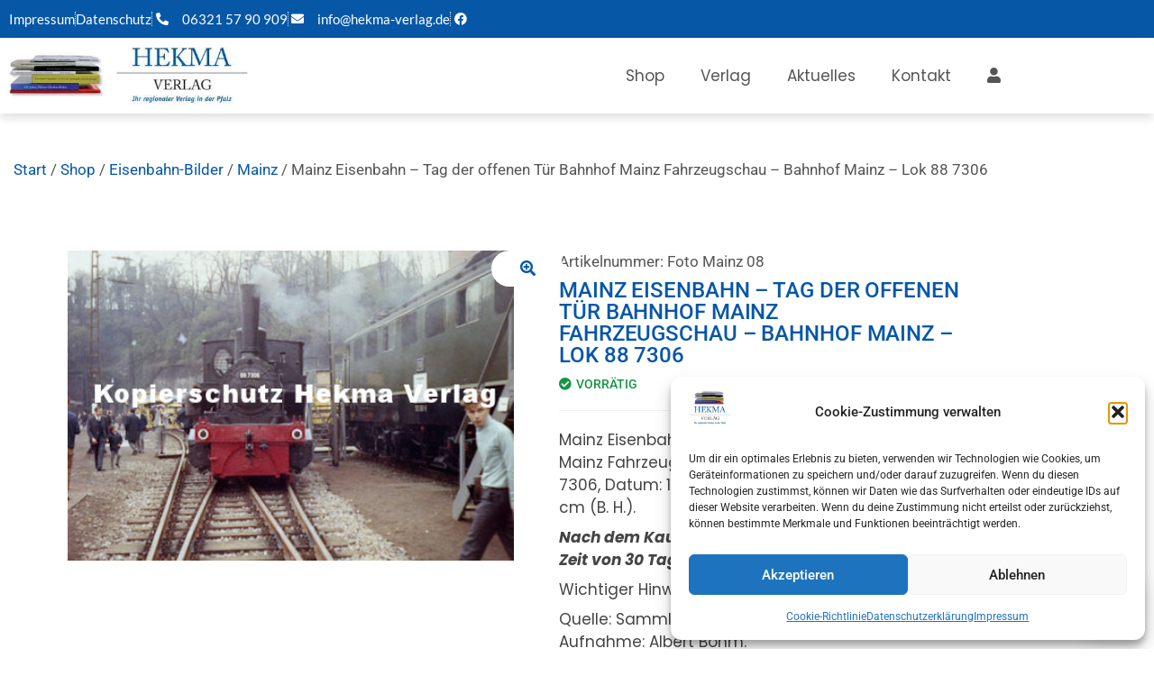

--- FILE ---
content_type: text/css
request_url: https://www.hekma-verlag.de/wp-content/uploads/elementor/css/post-43216.css?ver=1769098051
body_size: 1880
content:
.elementor-43216 .elementor-element.elementor-element-d925f25:not(.elementor-motion-effects-element-type-background), .elementor-43216 .elementor-element.elementor-element-d925f25 > .elementor-motion-effects-container > .elementor-motion-effects-layer{background-color:var( --e-global-color-primary );}.elementor-43216 .elementor-element.elementor-element-d925f25{transition:background 0.3s, border 0.3s, border-radius 0.3s, box-shadow 0.3s;margin-top:150px;margin-bottom:0px;padding:25px 25px 25px 25px;}.elementor-43216 .elementor-element.elementor-element-d925f25 > .elementor-background-overlay{transition:background 0.3s, border-radius 0.3s, opacity 0.3s;}.elementor-widget-image .widget-image-caption{color:var( --e-global-color-text );font-family:var( --e-global-typography-text-font-family ), Sans-serif;font-weight:var( --e-global-typography-text-font-weight );}.elementor-43216 .elementor-element.elementor-element-a3c053b{width:auto;max-width:auto;text-align:start;}.elementor-43216 .elementor-element.elementor-element-a3c053b > .elementor-widget-container{margin:0px 0px 45px 0px;}.elementor-43216 .elementor-element.elementor-element-a3c053b img{width:60%;}.elementor-widget-icon-list .elementor-icon-list-item:not(:last-child):after{border-color:var( --e-global-color-text );}.elementor-widget-icon-list .elementor-icon-list-icon i{color:var( --e-global-color-primary );}.elementor-widget-icon-list .elementor-icon-list-icon svg{fill:var( --e-global-color-primary );}.elementor-widget-icon-list .elementor-icon-list-item > .elementor-icon-list-text, .elementor-widget-icon-list .elementor-icon-list-item > a{font-family:var( --e-global-typography-text-font-family ), Sans-serif;font-weight:var( --e-global-typography-text-font-weight );}.elementor-widget-icon-list .elementor-icon-list-text{color:var( --e-global-color-secondary );}.elementor-43216 .elementor-element.elementor-element-5ad215b{width:auto;max-width:auto;top:5px;--e-icon-list-icon-size:14px;--icon-vertical-offset:0px;}body:not(.rtl) .elementor-43216 .elementor-element.elementor-element-5ad215b{right:36%;}body.rtl .elementor-43216 .elementor-element.elementor-element-5ad215b{left:36%;}.elementor-43216 .elementor-element.elementor-element-5ad215b .elementor-icon-list-items:not(.elementor-inline-items) .elementor-icon-list-item:not(:last-child){padding-block-end:calc(20px/2);}.elementor-43216 .elementor-element.elementor-element-5ad215b .elementor-icon-list-items:not(.elementor-inline-items) .elementor-icon-list-item:not(:first-child){margin-block-start:calc(20px/2);}.elementor-43216 .elementor-element.elementor-element-5ad215b .elementor-icon-list-items.elementor-inline-items .elementor-icon-list-item{margin-inline:calc(20px/2);}.elementor-43216 .elementor-element.elementor-element-5ad215b .elementor-icon-list-items.elementor-inline-items{margin-inline:calc(-20px/2);}.elementor-43216 .elementor-element.elementor-element-5ad215b .elementor-icon-list-items.elementor-inline-items .elementor-icon-list-item:after{inset-inline-end:calc(-20px/2);}.elementor-43216 .elementor-element.elementor-element-5ad215b .elementor-icon-list-icon i{color:var( --e-global-color-6acd342 );transition:color 0.3s;}.elementor-43216 .elementor-element.elementor-element-5ad215b .elementor-icon-list-icon svg{fill:var( --e-global-color-6acd342 );transition:fill 0.3s;}.elementor-43216 .elementor-element.elementor-element-5ad215b .elementor-icon-list-icon{padding-inline-end:10px;}.elementor-43216 .elementor-element.elementor-element-5ad215b .elementor-icon-list-item > .elementor-icon-list-text, .elementor-43216 .elementor-element.elementor-element-5ad215b .elementor-icon-list-item > a{font-family:"Lato", Sans-serif;font-size:15px;font-weight:400;}.elementor-43216 .elementor-element.elementor-element-5ad215b .elementor-icon-list-text{color:var( --e-global-color-6acd342 );transition:color 0.3s;}.elementor-bc-flex-widget .elementor-43216 .elementor-element.elementor-element-40d4b5b.elementor-column .elementor-widget-wrap{align-items:flex-end;}.elementor-43216 .elementor-element.elementor-element-40d4b5b.elementor-column.elementor-element[data-element_type="column"] > .elementor-widget-wrap.elementor-element-populated{align-content:flex-end;align-items:flex-end;}.elementor-widget-nav-menu .elementor-nav-menu .elementor-item{font-family:var( --e-global-typography-primary-font-family ), Sans-serif;font-weight:var( --e-global-typography-primary-font-weight );}.elementor-widget-nav-menu .elementor-nav-menu--main .elementor-item{color:var( --e-global-color-text );fill:var( --e-global-color-text );}.elementor-widget-nav-menu .elementor-nav-menu--main .elementor-item:hover,
					.elementor-widget-nav-menu .elementor-nav-menu--main .elementor-item.elementor-item-active,
					.elementor-widget-nav-menu .elementor-nav-menu--main .elementor-item.highlighted,
					.elementor-widget-nav-menu .elementor-nav-menu--main .elementor-item:focus{color:var( --e-global-color-accent );fill:var( --e-global-color-accent );}.elementor-widget-nav-menu .elementor-nav-menu--main:not(.e--pointer-framed) .elementor-item:before,
					.elementor-widget-nav-menu .elementor-nav-menu--main:not(.e--pointer-framed) .elementor-item:after{background-color:var( --e-global-color-accent );}.elementor-widget-nav-menu .e--pointer-framed .elementor-item:before,
					.elementor-widget-nav-menu .e--pointer-framed .elementor-item:after{border-color:var( --e-global-color-accent );}.elementor-widget-nav-menu{--e-nav-menu-divider-color:var( --e-global-color-text );}.elementor-widget-nav-menu .elementor-nav-menu--dropdown .elementor-item, .elementor-widget-nav-menu .elementor-nav-menu--dropdown  .elementor-sub-item{font-family:var( --e-global-typography-accent-font-family ), Sans-serif;font-weight:var( --e-global-typography-accent-font-weight );}.elementor-43216 .elementor-element.elementor-element-3bb89d9 .elementor-nav-menu .elementor-item{font-family:"Lato", Sans-serif;font-weight:400;letter-spacing:0.4px;}.elementor-43216 .elementor-element.elementor-element-3bb89d9 .elementor-nav-menu--main .elementor-item{color:var( --e-global-color-6acd342 );fill:var( --e-global-color-6acd342 );padding-top:5px;padding-bottom:5px;}.elementor-43216 .elementor-element.elementor-element-3bb89d9 .elementor-nav-menu--main .elementor-item:hover,
					.elementor-43216 .elementor-element.elementor-element-3bb89d9 .elementor-nav-menu--main .elementor-item.elementor-item-active,
					.elementor-43216 .elementor-element.elementor-element-3bb89d9 .elementor-nav-menu--main .elementor-item.highlighted,
					.elementor-43216 .elementor-element.elementor-element-3bb89d9 .elementor-nav-menu--main .elementor-item:focus{color:var( --e-global-color-6acd342 );fill:var( --e-global-color-6acd342 );}.elementor-43216 .elementor-element.elementor-element-3bb89d9 .elementor-nav-menu--main .elementor-item.elementor-item-active{color:var( --e-global-color-6acd342 );}.elementor-bc-flex-widget .elementor-43216 .elementor-element.elementor-element-131fa39.elementor-column .elementor-widget-wrap{align-items:flex-end;}.elementor-43216 .elementor-element.elementor-element-131fa39.elementor-column.elementor-element[data-element_type="column"] > .elementor-widget-wrap.elementor-element-populated{align-content:flex-end;align-items:flex-end;}.elementor-43216 .elementor-element.elementor-element-6c379fa .elementor-nav-menu .elementor-item{font-family:"Lato", Sans-serif;font-weight:400;letter-spacing:0.4px;}.elementor-43216 .elementor-element.elementor-element-6c379fa .elementor-nav-menu--main .elementor-item{color:var( --e-global-color-6acd342 );fill:var( --e-global-color-6acd342 );padding-top:5px;padding-bottom:5px;}.elementor-43216 .elementor-element.elementor-element-6c379fa .elementor-nav-menu--main .elementor-item:hover,
					.elementor-43216 .elementor-element.elementor-element-6c379fa .elementor-nav-menu--main .elementor-item.elementor-item-active,
					.elementor-43216 .elementor-element.elementor-element-6c379fa .elementor-nav-menu--main .elementor-item.highlighted,
					.elementor-43216 .elementor-element.elementor-element-6c379fa .elementor-nav-menu--main .elementor-item:focus{color:var( --e-global-color-6acd342 );fill:var( --e-global-color-6acd342 );}.elementor-43216 .elementor-element.elementor-element-6c379fa .elementor-nav-menu--main .elementor-item.elementor-item-active{color:var( --e-global-color-6acd342 );}.elementor-43216 .elementor-element.elementor-element-e8f6eb2:not(.elementor-motion-effects-element-type-background), .elementor-43216 .elementor-element.elementor-element-e8f6eb2 > .elementor-motion-effects-container > .elementor-motion-effects-layer{background-color:var( --e-global-color-primary );}.elementor-43216 .elementor-element.elementor-element-e8f6eb2{transition:background 0.3s, border 0.3s, border-radius 0.3s, box-shadow 0.3s;}.elementor-43216 .elementor-element.elementor-element-e8f6eb2 > .elementor-background-overlay{transition:background 0.3s, border-radius 0.3s, opacity 0.3s;}.elementor-43216 .elementor-element.elementor-element-a9e3ae8 .elementor-icon-list-items:not(.elementor-inline-items) .elementor-icon-list-item:not(:last-child){padding-block-end:calc(28px/2);}.elementor-43216 .elementor-element.elementor-element-a9e3ae8 .elementor-icon-list-items:not(.elementor-inline-items) .elementor-icon-list-item:not(:first-child){margin-block-start:calc(28px/2);}.elementor-43216 .elementor-element.elementor-element-a9e3ae8 .elementor-icon-list-items.elementor-inline-items .elementor-icon-list-item{margin-inline:calc(28px/2);}.elementor-43216 .elementor-element.elementor-element-a9e3ae8 .elementor-icon-list-items.elementor-inline-items{margin-inline:calc(-28px/2);}.elementor-43216 .elementor-element.elementor-element-a9e3ae8 .elementor-icon-list-items.elementor-inline-items .elementor-icon-list-item:after{inset-inline-end:calc(-28px/2);}.elementor-43216 .elementor-element.elementor-element-a9e3ae8 .elementor-icon-list-icon i{color:var( --e-global-color-6acd342 );transition:color 0.3s;}.elementor-43216 .elementor-element.elementor-element-a9e3ae8 .elementor-icon-list-icon svg{fill:var( --e-global-color-6acd342 );transition:fill 0.3s;}.elementor-43216 .elementor-element.elementor-element-a9e3ae8{--e-icon-list-icon-size:14px;--icon-vertical-offset:0px;}.elementor-43216 .elementor-element.elementor-element-a9e3ae8 .elementor-icon-list-icon{padding-inline-end:10px;}.elementor-43216 .elementor-element.elementor-element-a9e3ae8 .elementor-icon-list-item > .elementor-icon-list-text, .elementor-43216 .elementor-element.elementor-element-a9e3ae8 .elementor-icon-list-item > a{font-family:"Lato", Sans-serif;font-size:15px;font-weight:400;}.elementor-43216 .elementor-element.elementor-element-a9e3ae8 .elementor-icon-list-text{color:var( --e-global-color-6acd342 );transition:color 0.3s;}.elementor-43216 .elementor-element.elementor-element-8ddcb8d:not(.elementor-motion-effects-element-type-background), .elementor-43216 .elementor-element.elementor-element-8ddcb8d > .elementor-motion-effects-container > .elementor-motion-effects-layer{background-color:var( --e-global-color-secondary );}.elementor-43216 .elementor-element.elementor-element-8ddcb8d{transition:background 0.3s, border 0.3s, border-radius 0.3s, box-shadow 0.3s;}.elementor-43216 .elementor-element.elementor-element-8ddcb8d > .elementor-background-overlay{transition:background 0.3s, border-radius 0.3s, opacity 0.3s;}.elementor-widget-text-editor{font-family:var( --e-global-typography-text-font-family ), Sans-serif;font-weight:var( --e-global-typography-text-font-weight );color:var( --e-global-color-text );}.elementor-widget-text-editor.elementor-drop-cap-view-stacked .elementor-drop-cap{background-color:var( --e-global-color-primary );}.elementor-widget-text-editor.elementor-drop-cap-view-framed .elementor-drop-cap, .elementor-widget-text-editor.elementor-drop-cap-view-default .elementor-drop-cap{color:var( --e-global-color-primary );border-color:var( --e-global-color-primary );}.elementor-43216 .elementor-element.elementor-element-4a7a7b0{font-family:"Lato", Sans-serif;font-size:11px;font-weight:400;color:var( --e-global-color-6acd342 );}.elementor-theme-builder-content-area{height:400px;}.elementor-location-header:before, .elementor-location-footer:before{content:"";display:table;clear:both;}@media(min-width:768px){.elementor-43216 .elementor-element.elementor-element-c53f3cd{width:40.007%;}.elementor-43216 .elementor-element.elementor-element-40d4b5b{width:30.025%;}.elementor-43216 .elementor-element.elementor-element-131fa39{width:29.968%;}}@media(max-width:1024px) and (min-width:768px){.elementor-43216 .elementor-element.elementor-element-c53f3cd{width:100%;}.elementor-43216 .elementor-element.elementor-element-40d4b5b{width:50%;}.elementor-43216 .elementor-element.elementor-element-131fa39{width:50%;}}@media(max-width:1024px){.elementor-43216 .elementor-element.elementor-element-d925f25{margin-top:50px;margin-bottom:0px;}.elementor-43216 .elementor-element.elementor-element-a3c053b > .elementor-widget-container{margin:0px 0px 55px 0px;}.elementor-43216 .elementor-element.elementor-element-5ad215b{width:auto;max-width:auto;}.elementor-43216 .elementor-element.elementor-element-5ad215b .elementor-icon-list-items:not(.elementor-inline-items) .elementor-icon-list-item:not(:last-child){padding-block-end:calc(20px/2);}.elementor-43216 .elementor-element.elementor-element-5ad215b .elementor-icon-list-items:not(.elementor-inline-items) .elementor-icon-list-item:not(:first-child){margin-block-start:calc(20px/2);}.elementor-43216 .elementor-element.elementor-element-5ad215b .elementor-icon-list-items.elementor-inline-items .elementor-icon-list-item{margin-inline:calc(20px/2);}.elementor-43216 .elementor-element.elementor-element-5ad215b .elementor-icon-list-items.elementor-inline-items{margin-inline:calc(-20px/2);}.elementor-43216 .elementor-element.elementor-element-5ad215b .elementor-icon-list-items.elementor-inline-items .elementor-icon-list-item:after{inset-inline-end:calc(-20px/2);}}@media(max-width:767px){.elementor-43216 .elementor-element.elementor-element-c53f3cd{width:100%;}.elementor-43216 .elementor-element.elementor-element-a3c053b{width:100%;max-width:100%;text-align:center;}.elementor-43216 .elementor-element.elementor-element-a3c053b > .elementor-widget-container{margin:0px 0px 180px 0px;}body:not(.rtl) .elementor-43216 .elementor-element.elementor-element-5ad215b{right:6%;}body.rtl .elementor-43216 .elementor-element.elementor-element-5ad215b{left:6%;}.elementor-43216 .elementor-element.elementor-element-5ad215b{top:50%;}.elementor-43216 .elementor-element.elementor-element-40d4b5b{width:100%;}.elementor-43216 .elementor-element.elementor-element-3bb89d9 .elementor-nav-menu .elementor-item{font-size:15px;line-height:2em;}.elementor-43216 .elementor-element.elementor-element-131fa39{width:100%;}.elementor-43216 .elementor-element.elementor-element-6c379fa .elementor-nav-menu .elementor-item{font-size:15px;line-height:2em;}}

--- FILE ---
content_type: text/css
request_url: https://www.hekma-verlag.de/wp-content/cache/wpfc-minified/7v3496a3/vm25.css
body_size: 3629
content:
.shopengine-pre-order-product-badge{color:#fff!important;background-color:#17a2b8!important;font-size:12px;padding:2px 8px 4px 8px;border-radius:4px;margin-right:2px}.hidden{display:none!important;visibility:hidden!important}.shopengine_loop_swatches_wrap{flex-basis:100%;padding-bottom:10px}.shopengine_swatches .swatch{-webkit-transition:all .3s;-moz-transition:all .3s;-ms-transition:all .3s;-o-transition:all .3s;transition:all .3s;-webkit-border-radius:50%;-moz-border-radius:50%;border-radius:50%;display:inline-block;width:fit-content;height:fit-content;line-height:28px;text-align:center;margin-right:15px;cursor:pointer;border:2px solid transparent;position:relative;white-space:nowrap;display:inline-flex;align-items:center;justify-content:center}.shopengine_swatches .swatch.swatch_label{min-width:36px;min-height:36px;border-radius:5px}.shopengine_swatches .swatch.swatch_label{padding:0 10px}.shopengine_swatches .swatch.selected{border-color:#999}.shopengine_swatches .swatch.disabled{cursor:default;opacity:.1}.shopengine_swatches .swatch.disabled .shopengine_swatch__tooltip{display:none}.shopengine_swatches .swatch_color{text-indent:-9999em;border:2px solid #ccc;width:18px;height:18px}.shopengine-widget .shopengine_swatches .swatch_color{width:fit-content;height:fit-content}.shopengine-widget .shopengine_swatches .swatch_color.swatch_color_loop{width:18px;height:18px}.shopengine_swatches .swatch_color.selected{border-color:#333}.shopengine_swatches .swatch_color.selected:before{-webkit-transform:translate(-50%,-50%) rotate(45deg);-moz-transform:translate(-50%,-50%) rotate(45deg);transform:translate(-50%,-50%) rotate(45deg);content:"";width:6px;height:10px;display:block;border:solid #eee;border-width:0 2px 2px 0;position:absolute;top:50%;left:50%;margin:-2px -2px 0 0}.shopengine_swatches .swatch_label{font-size:14px;background-color:#f1f1f1}.shopengine_swatches .swatch_image{font-size:0}.shopengine_swatches .swatch_image img{-webkit-border-radius:50%;-moz-border-radius:50%;border-radius:50%}.shopengine_swatches .swatch_image .shopengine_swatch__tooltip{font-size:14px}.shopengine_swatches .shopengine_swatch__tooltip{-webkit-transform:translate(-50%,-100%);-moz-transform:translate(-50%,-100%);transform:translate(-50%,-100%);-webkit-transition:all .3s;-moz-transition:all .3s;-ms-transition:all .3s;-o-transition:all .3s;transition:all .3s;-webkit-border-radius:3px;-moz-border-radius:3px;border-radius:3px;position:absolute;left:50%;top:0;background:#333;z-index:2;color:#fff;margin:-15px 0 0 0;padding:5px 10px;text-indent:initial;font-size:14px;font-weight:500;opacity:0;visibility:hidden;user-select:none}.shopengine_swatches .shopengine_swatch__tooltip:after{-webkit-transform:rotate(45deg);-moz-transform:rotate(45deg);transform:rotate(45deg);content:"";position:absolute;width:12px;height:12px;background:#333;bottom:-4px;left:50%;margin-left:-6px}.shopengine_swatches .swatch:hover .shopengine_swatch__tooltip{opacity:1;visibility:visible;user-select:auto}.shopengine-swatch-preloader{display:none}.shopengine-swatch-preloader.preloader-active{display:inline-block}.preloader-shadow{position:absolute;width:100%;top:0;left:0;background-color:rgba(0,0,0,.5);display:none}.preloader-shadow.overlay-active{display:block}.lds-spinner{position:absolute;width:80px;height:80px;z-index:5;left:calc(50% - 35px)}.lds-spinner div{transform-origin:40px 40px;animation:lds-spinner 1.2s linear infinite}.lds-spinner div:after{content:" ";display:block;position:absolute;top:3px;left:37px;width:6px;height:10px;border-radius:20%;background:#fff}.lds-spinner div:nth-child(1){transform:rotate(0);animation-delay:-1.1s}.lds-spinner div:nth-child(2){transform:rotate(30deg);animation-delay:-1s}.lds-spinner div:nth-child(3){transform:rotate(60deg);animation-delay:-.9s}.lds-spinner div:nth-child(4){transform:rotate(90deg);animation-delay:-.8s}.lds-spinner div:nth-child(5){transform:rotate(120deg);animation-delay:-.7s}.lds-spinner div:nth-child(6){transform:rotate(150deg);animation-delay:-.6s}.lds-spinner div:nth-child(7){transform:rotate(180deg);animation-delay:-.5s}.lds-spinner div:nth-child(8){transform:rotate(210deg);animation-delay:-.4s}.lds-spinner div:nth-child(9){transform:rotate(240deg);animation-delay:-.3s}.lds-spinner div:nth-child(10){transform:rotate(270deg);animation-delay:-.2s}.lds-spinner div:nth-child(11){transform:rotate(300deg);animation-delay:-.1s}.lds-spinner div:nth-child(12){transform:rotate(330deg);animation-delay:0s}@keyframes lds-spinner{0%{opacity:1}100%{opacity:0}}.shopengine-sticky-fly-cart--fixed-cart{width:var(--sticky-fly-cart-button-size,60px);height:var(--sticky-fly-cart-button-size,60px);line-height:var(--sticky-fly-cart-button-size,60px);position:fixed;top:var(--sticky-fly-cart-button-pos-top,auto);right:var(--sticky-fly-cart-button-pos-right,12px);bottom:var(--sticky-fly-cart-button-pos-bottom,12px);left:var(--sticky-fly-cart-button-pos-left,auto);z-index:999;cursor:pointer;color:var(--sticky-fly-cart-button-color,#101010);background:var(--sticky-fly-cart-button-bg,#fff);text-align:center;border-radius:4px;-webkit-transition:all .3s ease 0s;transition:all .3s ease 0s;-webkit-box-shadow:rgba(0,0,0,.15) 0 0 20px;box-shadow:rgba(0,0,0,.15) 0 0 20px}.shopengine-sticky-fly-cart--fixed-cart .shopengine-fixed-cart--inner{width:100%;height:100%;position:relative}.shopengine-sticky-fly-cart--fixed-cart .shopengine-fixed-cart--icon i{width:var(--sticky-fly-cart-button-icon-size,25px);height:var(--sticky-fly-cart-button-icon-size,25px);font-size:var(--sticky-fly-cart-button-icon-size,25px);vertical-align:middle}.shopengine-sticky-fly-cart--fixed-cart .shopengine-fixed-cart--count{width:var(--sticky-fly-cart-button-counter-size,32px);height:var(--sticky-fly-cart-button-counter-size,32px);position:absolute;top:var(--sticky-fly-cart-button-counter-pos-top,-15px);right:var(--sticky-fly-cart-button-counter-pos-right,auto);bottom:var(--sticky-fly-cart-button-counter-pos-bottom,auto);left:var(--sticky-fly-cart-button-counter-pos-left,-15px);font-size:var(--sticky-fly-cart-button-counter-font-size,16px);font-weight:500;line-height:32px;color:var(--sticky-fly-cart-button-counter-color,#fff);background:var(--sticky-fly-cart-button-counter-bg,#ff3f00);border-radius:50% 50% 50% 50%;display:-webkit-box;display:-ms-flexbox;display:flex;-webkit-box-pack:center;-ms-flex-pack:center;justify-content:center;-webkit-box-align:center;-ms-flex-align:center;align-items:center}.shopengine-sticky-fly-cart--container{background:var(--cart-body-bg,#fff);padding:var(--cart-body-padding,150px);width:var(--cart-body-width,350px);overflow:hidden;text-align:left;display:block;position:fixed;top:0;bottom:0;left:0;-webkit-transform:translateX(-100%);transform:translateX(-100%);visibility:hidden;-webkit-transition:visibility .4s ease-in-out,-webkit-transform .4s ease-in-out;transition:visibility .4s ease-in-out,-webkit-transform .4s ease-in-out;transition:transform .4s ease-in-out,visibility .4s ease-in-out;transition:transform .4s ease-in-out,visibility .4s ease-in-out,-webkit-transform .4s ease-in-out;overflow-y:auto;cursor:default;z-index:999999}.shopengine-sticky-fly-cart--container.offcanvas-right{right:0;left:unset;-webkit-transform:translateX(100%);transform:translateX(100%)}body.admin-bar .shopengine-sticky-fly-cart--container{top:32px}.shopengine-sticky-fly-cart--container a{-webkit-transition:all .2s ease-in-out;transition:all .2s ease-in-out;text-decoration:none}.shopengine-sticky-fly-cart--container .shopengine-fly-cart-close{display:inline-block;margin-right:12px;margin-bottom:10px;color:rgba(0,0,0,.45);font-weight:700;font-size:20px;font-style:normal;line-height:1;text-align:center;text-transform:none;text-decoration:none;background:0 0;border:0;outline:0;cursor:pointer;-webkit-transition:color .3s;transition:color .3s;text-rendering:auto;float:left;width:auto;height:auto;position:relative;z-index:1}.shopengine-sticky-fly-cart--container .shopengine-fly-cart-close i{display:inline-block;font-size:20px;line-height:1}.shopengine-sticky-fly-cart--container .shopengine-fly-cart-close:hover{color:rgba(0,0,0,.75);text-decoration:none}.shopengine-sticky-fly-cart--container .mini-cart-header{clear:both;overflow:hidden;padding:var(--cart-header-padding,0 0 10px 0)}.shopengine-sticky-fly-cart--container .mini-cart-header ul{margin:0;padding:0;list-style:none;display:-webkit-box;display:-ms-flexbox;display:flex;-webkit-box-pack:justify;-ms-flex-pack:justify;justify-content:space-between}.shopengine-sticky-fly-cart--container .mini-cart-header ul li{color:var(--cart-body-color,#101010);font-size:var(--cart-header-font-size,13px);line-height:15px;font-weight:600;text-transform:uppercase}.shopengine-sticky-fly-cart--container .mini-cart-header ul li a{color:var(--cart-body-color,#101010)}.shopengine-sticky-fly-cart--container .mini-cart-header ul li a:hover{color:var(--cart-body-link_hover_color,#312b2b)}.shopengine-sticky-fly-cart--container ul.woocommerce-mini-cart{margin:0;padding:0}.shopengine-sticky-fly-cart--container ul.woocommerce-mini-cart li{position:relative;overflow:hidden;padding:var(--cart-items-padding,15px 10px 15px 0);border-bottom:var(--cart-items-border-bottom,1px solid #e6ebee)}.shopengine-sticky-fly-cart--container ul.woocommerce-mini-cart li::after,.shopengine-sticky-fly-cart--container ul.woocommerce-mini-cart li::before{display:none}.shopengine-sticky-fly-cart--container ul.woocommerce-mini-cart li:first-child{border-top:var(--cart-items-border-bottom,1px solid #e6ebee)}.shopengine-sticky-fly-cart--container ul.woocommerce-mini-cart li a{color:var(--cart-body-color,#101010);font-size:var(--cart-items-title-font-size,15px);line-height:calc(var(--cart-items-title-font-size,15px) + 3px);font-weight:600;display:block;margin-bottom:10px}.shopengine-sticky-fly-cart--container ul.woocommerce-mini-cart li a:hover{color:var(--cart-body-link_hover_color,#312b2b)}.shopengine-sticky-fly-cart--container ul.woocommerce-mini-cart li a.remove{position:absolute;right:6px;top:6px;color:#ff3f00!important;background:#fff;height:20px;width:20px;text-align:center;line-height:20px;border-radius:100px;-webkit-box-shadow:0 1px 10px rgba(0,0,0,.3);box-shadow:0 1px 10px rgba(0,0,0,.3);margin:0;font-size:15px;font-weight:700;line-height:16px}.shopengine-sticky-fly-cart--container ul.woocommerce-mini-cart li a.remove:hover{color:#fff!important;background:#ff3f00}.shopengine-sticky-fly-cart--container ul.woocommerce-mini-cart li a img{width:40px;max-width:80px;float:right;border-radius:0;margin:0;position:unset;-webkit-transform:none;transform:none}.shopengine-sticky-fly-cart--container ul.woocommerce-mini-cart li a img:not(:first-child){display:none}.shopengine-sticky-fly-cart--container ul.woocommerce-mini-cart li .variation{margin:0 0 10px 0;padding:0;border:none;font-size:12px;line-height:13px}.shopengine-sticky-fly-cart--container ul.woocommerce-mini-cart li .variation dd,.shopengine-sticky-fly-cart--container ul.woocommerce-mini-cart li .variation dt{padding:0;margin:0;float:none;display:inline-block}.shopengine-sticky-fly-cart--container ul.woocommerce-mini-cart li .quantity{display:block;color:#737373;font-size:13px;line-height:13px}.shopengine-sticky-fly-cart--container .woocommerce-mini-cart__total{color:#465157;font-size:15px;font-weight:600;text-transform:uppercase;overflow:visible;margin:0;padding:var(--cart-subtotal-padding,15px 0)}.shopengine-sticky-fly-cart--container .woocommerce-mini-cart__total .amount{float:right}.shopengine-sticky-fly-cart--container .woocommerce-mini-cart__buttons{margin:0;display:grid;grid-template-columns:repeat(2,1fr);grid-gap:10px;position:absolute;bottom:0;left:0;width:100%;text-align:center;padding:var(--cart-buttons-wrap-padding,15px)}.shopengine-sticky-fly-cart--container .woocommerce-mini-cart__buttons .wc-forward{width:100%;display:block;font-size:12px;font-weight:600;text-transform:uppercase;line-height:18px;color:var(--cart-buttons-wrap-color,#fff);background:var(--cart-buttons-wrap-bg,#101010);padding:var(--cart-buttons-padding,12px 10px 12px 10px);border-radius:0}.shopengine-sticky-fly-cart--container .woocommerce-mini-cart__buttons .wc-forward:hover{color:#fff;background:var(--cart-buttons-wrap-hover-bg,#312b2b);text-decoration:none!important}.shopengine-sticky-fly-cart--container .woocommerce-mini-cart__buttons .wc-forward:first-child{margin-right:10px}.shopengine-sticky-fly-cart--backdrop{position:fixed;top:0;left:0;right:0;bottom:0;opacity:0;visibility:hidden;cursor:pointer;z-index:9998;background:rgba(0,0,0,.5);-webkit-transition:opacity .4s ease-in-out,visibility .4s ease-in-out;transition:opacity .4s ease-in-out,visibility .4s ease-in-out}.shopengine-sticky-fly-cart.is--active .shopengine-sticky-fly-cart--container{-webkit-transition:-webkit-transform .4s ease-in-out;transition:-webkit-transform .4s ease-in-out;transition:transform .4s ease-in-out;transition:transform .4s ease-in-out,-webkit-transform .4s ease-in-out;-webkit-transform:translateX(0);transform:translateX(0);visibility:visible}.shopengine-sticky-fly-cart.is--active .shopengine-sticky-fly-cart--backdrop{opacity:1;visibility:visible}html.is--offcanvas-open{overflow:hidden}@-webkit-keyframes shopengine-shake{from{-webkit-transform:scale3d(1,1,1);transform:scale3d(1,1,1)}10%,20%{-webkit-transform:scale3d(.9,.9,.9) rotate3d(0,0,1,-3deg);transform:scale3d(.9,.9,.9) rotate3d(0,0,1,-3deg)}30%,50%,70%,90%{-webkit-transform:scale3d(1.1,1.1,1.1) rotate3d(0,0,1,3deg);transform:scale3d(1.1,1.1,1.1) rotate3d(0,0,1,3deg)}40%,60%,80%{-webkit-transform:scale3d(1.1,1.1,1.1) rotate3d(0,0,1,-3deg);transform:scale3d(1.1,1.1,1.1) rotate3d(0,0,1,-3deg)}to{-webkit-transform:scale3d(1,1,1);transform:scale3d(1,1,1)}}@keyframes shopengine-shake{from{-webkit-transform:scale3d(1,1,1);transform:scale3d(1,1,1)}10%,20%{-webkit-transform:scale3d(.9,.9,.9) rotate3d(0,0,1,-3deg);transform:scale3d(.9,.9,.9) rotate3d(0,0,1,-3deg)}30%,50%,70%,90%{-webkit-transform:scale3d(1.1,1.1,1.1) rotate3d(0,0,1,3deg);transform:scale3d(1.1,1.1,1.1) rotate3d(0,0,1,3deg)}40%,60%,80%{-webkit-transform:scale3d(1.1,1.1,1.1) rotate3d(0,0,1,-3deg);transform:scale3d(1.1,1.1,1.1) rotate3d(0,0,1,-3deg)}to{-webkit-transform:scale3d(1,1,1);transform:scale3d(1,1,1)}}.shopengine-shake{-webkit-animation-duration:.8s;animation-duration:.8s;-webkit-animation-name:shopengine-shake;animation-name:shopengine-shake;-webkit-animation-timing-function:ease-in-out;animation-timing-function:ease-in-out}.shopengine-sticky-fly-cart .remove_from_cart_button .woostify-svg-icon{display:none!important}.shopengine-sticky-fly-cart--container .widget_shopping_cart_content .product_list_widget li.woocommerce-mini-cart-item{position:relative;overflow:visible}.shopengine-sticky-fly-cart--container .widget_shopping_cart_content .product_list_widget .auxshp-card-items{display:block;position:relative;width:100%;overflow:visible}.shopengine-sticky-fly-cart--container .widget_shopping_cart_content .product_list_widget .auxshp-card-items-img{float:right;margin-left:10px;position:relative;width:60px;height:60px}.shopengine-sticky-fly-cart--container .widget_shopping_cart_content .product_list_widget .auxshp-card-items-img a{position:relative;display:block;width:60px;height:60px}.shopengine-sticky-fly-cart--container .widget_shopping_cart_content .product_list_widget .auxshp-card-items-info{overflow:hidden}.shopengine-sticky-fly-cart--container .widget_shopping_cart_content .product_list_widget .auxshp-card-items-info a{display:block;margin-bottom:8px}.shopengine-sticky-fly-cart--container .widget_shopping_cart_content .product_list_widget .auxshp-card-items-info .quantity{color:#737373;font-size:13px}.shopengine-sticky-fly-cart--container .widget_shopping_cart_content .product_list_widget a.remove.remove_from_cart_button{position:absolute;right:2px;top:2px;color:#ff3f00;background:#fff;height:18px;width:18px;border-radius:100px;-webkit-box-shadow:0 1px 8px rgba(0,0,0,.25);box-shadow:0 1px 8px rgba(0,0,0,.25);font-size:0;text-indent:-9999px;overflow:hidden;z-index:10}.shopengine-sticky-fly-cart--container .widget_shopping_cart_content .product_list_widget a.remove.remove_from_cart_button:after,.shopengine-sticky-fly-cart--container .widget_shopping_cart_content .product_list_widget a.remove.remove_from_cart_button:before{content:'';position:absolute;top:50%;left:50%;width:8px;height:1.5px;background:#ff3f00;-webkit-transform:translate(-50%,-50%) rotate(45deg);transform:translate(-50%,-50%) rotate(45deg)}.shopengine-sticky-fly-cart--container .widget_shopping_cart_content .product_list_widget a.remove.remove_from_cart_button:after{-webkit-transform:translate(-50%,-50%) rotate(-45deg);transform:translate(-50%,-50%) rotate(-45deg)}.shopengine-sticky-fly-cart--container .widget_shopping_cart_content .product_list_widget a.remove.remove_from_cart_button:hover{color:#fff;background:#ff3f00}.shopengine-sticky-fly-cart--container .widget_shopping_cart_content .product_list_widget a.remove.remove_from_cart_button:hover:after,.shopengine-sticky-fly-cart--container .widget_shopping_cart_content .product_list_widget a.remove.remove_from_cart_button:hover:before{background:#fff}.shopengine-sticky-fly-cart--container .widget_shopping_cart_content .product_list_widget a.remove.auxshp-card-items-remove{position:absolute;right:2px;top:2px;color:#ff3f00;background:#fff;height:18px;width:18px;border-radius:100px;-webkit-box-shadow:0 1px 8px rgba(0,0,0,.25);box-shadow:0 1px 8px rgba(0,0,0,.25);font-size:0;text-indent:-9999px;overflow:hidden;z-index:10}.shopengine-sticky-fly-cart--container .widget_shopping_cart_content .product_list_widget a.remove.auxshp-card-items-remove:after,.shopengine-sticky-fly-cart--container .widget_shopping_cart_content .product_list_widget a.remove.auxshp-card-items-remove:before{content:'';position:absolute;top:50%;left:50%;width:8px;height:1.5px;background:#ff3f00;-webkit-transform:translate(-50%,-50%) rotate(45deg);transform:translate(-50%,-50%) rotate(45deg)}.shopengine-sticky-fly-cart--container .widget_shopping_cart_content .product_list_widget a.remove.auxshp-card-items-remove:after{-webkit-transform:translate(-50%,-50%) rotate(-45deg);transform:translate(-50%,-50%) rotate(-45deg)}.shopengine-sticky-fly-cart--container .widget_shopping_cart_content .product_list_widget a.remove.auxshp-card-items-remove:hover{color:#fff;background:#ff3f00}.shopengine-sticky-fly-cart--container .widget_shopping_cart_content .product_list_widget a.remove.auxshp-card-items-remove:hover:after,.shopengine-sticky-fly-cart--container .widget_shopping_cart_content .product_list_widget a.remove.auxshp-card-items-remove:hover:before{background:#fff}